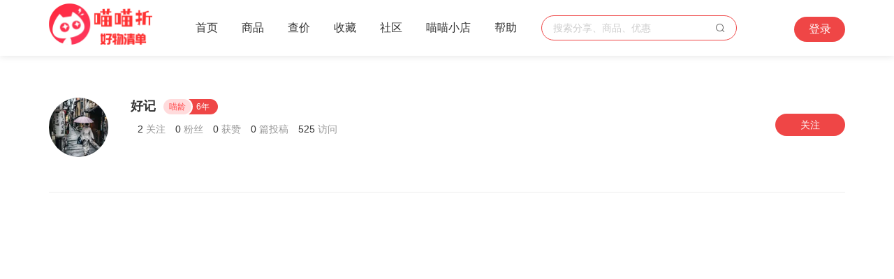

--- FILE ---
content_type: text/html; charset=UTF-8
request_url: https://www.qingdan.com/u/103783042?md5__1506=mq%2BxyiDQi%3DG%3Dd7KDsuTqGqRjBD8Qqbe4D
body_size: 5059
content:
<!DOCTYPE html>
<html lang="en">

<head>
  <meta charset="utf-8"/>
<meta name="renderer" content="webkit">
<meta http-equiv="X-UA-COMPATIBLE" content="IE=edge,chrome=1"/>
<title>好记的最近动态</title>
    <meta name="description" content="好记在喵喵折与你分享购物经验，快下载喵喵折关注好记">
<link rel="stylesheet" href="/css/reset.css"/>
<link rel="stylesheet" href="/css/iconfonts.css?v=1"/>
<link rel="stylesheet" href="/css/base.css"/>
<link rel="stylesheet" href="/css/common.css?v=2.0.1"/>
<script src="//g.alicdn.com/frontend-lib/frontend-lib/2.3.74/antidom.js"></script><script src="//o.alicdn.com/frontend-lib/common-lib/jquery.min.js"></script><script>
    window.g_uid = '';
</script>
<script src="/js/growingio.js"></script>
    <script src="//s1.miaomiaoz.com/js/jquery-1.8.3.min.js"></script>
<!--google-->
<script async src="https://www.googletagmanager.com/gtag/js?id=G-H6PVEMMBEL"></script>
<script>
    window.dataLayer = window.dataLayer || [];
    function gtag() {
        dataLayer.push(arguments);
    }
    gtag('js', new Date());
    gtag('config', 'G-H6PVEMMBEL');
</script>  <link rel="stylesheet" href="/css/article-list.css">
  <link rel="stylesheet" href="/css/user.css">
</head>

<body>
  <div>
    <!-- header S -->
    <div id="header" class="header sticky">
  <div class="container cl">
    <h1 class="logo fl">
      <a href="/">
                        <img src="https://img1.miaomiaoz.com/image/web_header_img_2_2025_11_13.png" alt="聪明网购不被坑">
              </a>
    </h1>
   <ul class="menu fl">
      <li class="menu-item"><a href="/">首页</a></li>
      <li class="menu-item"><a href="/goods">商品</a></li>
      <li class="menu-item"><a href="/pricehistory">查价</a></li>
      <li class="menu-item"><a href="/collect">收藏</a></li>
      <li class="menu-item"><a href="/article">社区</a></li>
      <li class="menu-item"><a href="https://mall.qingdan.com/" target="_blank">喵喵小店</a></li>
      <li class="menu-item"><a href="/help">帮助</a></li>
   </ul>
   <div class="search fl">
         <input type="text" placeholder="搜索分享、商品、优惠" id="headerSearchInput" value="" data-live-filter="">
         <button class="icon-search" id="headerSearchBtn"></button>
       </div>
    <div class="user fr">
            <a href="/login" class="nologin">登录</a>
          </div>
  </div>
</div>    <!-- header E -->

    <div id="bd">
      <div class="container">
        <!-- 个人信息 -->
        <div class="user-info cl">
          <div class="avatar fl">
            <img src="//img1.miaomiaoz.com/image/82e5a63f67951b8f9d78810c1900e32b.png!/rotate/auto/both/170x170" alt="好记">
          </div>
          <div class="info">
            <div class="hd cl">
              <span class="nickname fl">好记</span>
              <div class="miao-age"><span class="inner">喵龄</span>6年</div>
            </div>
            <div class="meta cl">
                            <div class="fl">
                <span>2</span> 关注 <span>0</span> 粉丝 <span>0</span> 获赞 <span>0</span> 篇投稿 <span>525</span> 访问
              </div>
            </div>
            <div class="sign"></div>
          </div>
                    <div class="follow-btn">关注</div>
                  </div>

        <!-- 我的投稿 -->
        <div class="contributes-list">
                  </div>

      </div>
    </div>

    <!-- footer S -->
    <div class="footer">
  <div class="footer-nav">
    <a href="/help" target="_blank">关于我们</a>
    <i class="hr"></i>
    <a href="/help/copyright" target="_blank">版权保护</a>
    <i class="hr"></i>
    <a href="/help/cooperation" target="_blank">商务合作</a>
    <i class="hr"></i>
    <a href="/privacy-policy" target="_blank">隐私协议</a>
  </div>
  <p class="cp">
    <a href="https://beian.miit.gov.cn" target="_blank">京ICP备15039421号</a>
    &nbsp;Copyright©2012-2022&nbsp;喵喵折版权所有&nbsp;北京喵喵物语科技有限公司
  </p>
</div>    <!-- footer E -->
  </div>
  <!-- foot -->
  <script src="/js/lib/echarts.min.js"></script>
<script src="/js/common.js?v=1.0"></script>
<script src="/js/pricelive_common.js"></script>
<script src="/js/tools.js?v=1"></script>
<script src="/js/lib/artTemplate.easygramma.min.js"></script>
<script src="/js/loadData.js?v=2.0.0"></script>
<!--<script src="/js/lib/artTemplate.js"></script>-->
<script src="//s1.miaomiaoz.com/js/jquery.url.min.js"></script>
<script src="//s1.miaomiaoz.com/js/jquery.cookie.min.js"></script>
<script src="//s1.miaomiaoz.com/js/jquery.autocomplete.min.js"></script>
<script src="//s1.miaomiaoz.com/js/json.min.js"></script>
<script src="//s1.miaomiaoz.com/js/twemoji-2.1.min.js"></script>
<script type="text/javascript">
    //configurations
    template.config('openTag', '<%');
    template.config('closeTag', '%>');
    twemoji.base = '//s1.miaomiaoz.com/img/twemoji/';
    window.emojiMap = {"[笑脸]":"1f604","[开心]":"1f60a","[大笑]":"1f603","[热情]":"263a","[眨眼]":"1f609","[色]":"1f60d","[接吻]":"1f618","[亲吻]":"1f61a","[脸红]":"1f633","[露齿笑]":"1f63c","[满意]":"1f60c","[戏弄]":"1f61c","[吐舌]":"1f445","[无语]":"1f612","[得意]":"1f60f","[汗]":"1f613","[失望]":"1f640","[低落]":"1f61e","[呸]":"1f616","[焦虑]":"1f625","[担心]":"1f630","[震惊]":"1f628","[悔恨]":"1f62b","[眼泪]":"1f622","[哭]":"1f62d","[破涕为笑]":"1f602","[晕]":"1f632","[恐惧]":"1f631","[心烦]":"1f620","[生气]":"1f63e","[睡觉]":"1f62a","[生病]":"1f637","[恶魔]":"1f47f","[外星人]":"1f47d","[心]":"2764","[心碎]":"1f494","[丘比特]":"1f498","[闪烁]":"2728","[星星]":"1f31f","[叹号]":"2755","[问号]":"2754","[睡着]":"1f4a4","[水滴]":"1f4a6","[音乐]":"1f3b5","[火]":"1f525","[便便]":"1f4a9","[强]":"1f44d","[弱]":"1f44e","[拳头]":"1f44a","[胜利]":"270c","[上]":"1f446","[下]":"1f447","[右]":"1f449","[左]":"1f448","[第一]":"261d","[强壮]":"1f4aa","[吻]":"1f48f","[热恋]":"1f491","[男孩]":"1f466","[女孩]":"1f467","[女士]":"1f469","[男士]":"1f468","[天使]":"1f47c","[骷髅]":"1f480","[红唇]":"1f48b","[太阳]":"2600","[下雨]":"2614","[多云]":"2601","[雪人]":"26c4","[月亮]":"1f319","[闪电]":"26a1","[海浪]":"1f30a","[猫]":"1f431","[小狗]":"1f429","[老鼠]":"1f42d","[仓鼠]":"1f439","[兔子]":"1f430","[狗]":"1f43a","[青蛙]":"1f438","[老虎]":"1f42f","[考拉]":"1f428","[熊]":"1f43b","[猪]":"1f437","[牛]":"1f42e","[野猪]":"1f417","[猴子]":"1f435","[马]":"1f434","[蛇]":"1f40d","[鸽子]":"1f426","[鸡]":"1f414","[企鹅]":"1f427","[毛虫]":"1f41b","[章鱼]":"1f419","[鱼]":"1f420","[鲸鱼]":"1f433","[海豚]":"1f42c","[玫瑰]":"1f339","[花]":"1f33a","[棕榈树]":"1f334","[仙人掌]":"1f335","[礼盒]":"1f49d","[南瓜灯]":"1f383","[鬼魂]":"1f47b","[圣诞老人]":"1f385","[圣诞树]":"1f384","[礼物]":"1f381","[铃]":"1f514","[庆祝]":"1f389","[气球]":"1f388","[CD]":"1f4bf","[相机]":"1f4f7","[录像机]":"1f3a5","[电脑]":"1f4bb","[电视]":"1f4fa","[电话]":"1f4de","[解锁]":"1f513","[锁]":"1f512","[钥匙]":"1f511","[成交]":"1f528","[灯泡]":"1f4a1","[邮箱]":"1f4eb","[浴缸]":"1f6c0","[钱]":"1f4b2","[药丸]":"1f48a","[橄榄球]":"1f3c8","[篮球]":"1f3c0","[足球]":"26bd","[棒球]":"26be","[高尔夫]":"26f3","[奖杯]":"1f3c6","[入侵者]":"1f47e","[唱歌]":"1f3a4","[吉他]":"1f3b8","[比基尼]":"1f459","[皇冠]":"1f451","[雨伞]":"1f302","[手提包]":"1f45c","[口红]":"1f484","[戒指]":"1f48d","[钻石]":"1f48e","[咖啡]":"2615","[啤酒]":"1f37a","[干杯]":"1f37b","[鸡尾酒]":"1f377","[汉堡]":"1f354","[薯条]":"1f35f","[意面]":"1f35d","[寿司]":"1f363","[面条]":"1f35c","[煎蛋]":"1f373","[冰激凌]":"1f366","[蛋糕]":"1f382","[苹果]":"1f34f","[飞机]":"2708","[火箭]":"1f680","[自行车]":"1f6b2","[高铁]":"1f684","[警告]":"26a0","[旗]":"1f3c1","[男人]":"1f6b9","[女人]":"1f6ba","[O]":"2b55","[X]":"274e","[商标]":"2122"};
    (function(){
        //让autocomplete.js 中文输入法时不发请求
        var setOptions = $.Autocomplete.prototype.setOptions;
        var onValueChange = $.Autocomplete.prototype.onValueChange;

        $.Autocomplete.prototype.setOptions = function(options){
            setOptions.call(this, options);

            if( this.options.disableWhenComposition ){
                var lock = false;
                this.el.on('compositionstart', function(){
                    lock = true;
                }).on('compositionend', function(){
                    lock = false;
                });
                this.onValueChange = function(){
                    if(!lock){
                        onValueChange.call(this);
                    }
                }
            }
        };
        //自定义autocomplete以满足需求
        $.Autocomplete.prototype.isSearch = function(){
            return $(this.options.appendTo).hasClass('search');
        };
        $.Autocomplete.prototype.isHotSearch = function(){
            return $(this.suggestionsContainer).hasClass('hot-search');
        };
        var getQuery = $.Autocomplete.prototype.getQuery;
        $.Autocomplete.prototype.getQuery = function(value){
            var value = $.trim(getQuery.call(this, value));
            if( this.isSearch() ){
                if( value === '' ){
                    $(this.suggestionsContainer).addClass('hot-search');
                    this.setOptions({width: 328});
                }else{
                    $(this.suggestionsContainer).removeClass('hot-search');
                    this.setOptions({width: 'auto'});
                }
            }
            return value;
        };
        //fix 激活时已有query时不出suggest的问题
        var onFocus = $.Autocomplete.prototype.onFocus;
        $.Autocomplete.prototype.onFocus = function () {
            if( this.isSearch() ){
                this.fixPosition();
                this.onValueChange();
            }else{
                return onFocus.call(this);
            }
        };
        //fix推荐热搜时按右激活的问题
        var onKeyPress = $.Autocomplete.prototype.onKeyPress;
        var keys = {
            ESC: 27,
            TAB: 9,
            RETURN: 13,
            LEFT: 37,
            UP: 38,
            RIGHT: 39,
            DOWN: 40
        };
        $.Autocomplete.prototype.onKeyPress = function (e) {
            var that = this;

            // If suggestions are hidden and user presses arrow down, display suggestions:
            if (!that.disabled && !that.visible && e.which === keys.DOWN && that.currentValue) {
                that.suggest();
                return;
            }

            if (that.disabled || !that.visible) {
                return;
            }

            switch (e.which) {
                case keys.ESC:
                    that.el.val(that.currentValue);
                    that.hide();
                    break;
                case keys.LEFT:
                    if( !this.isHotSearch() ){
                        return;
                    }else{
                        that.moveUp();
                    }
                    break;
                case keys.RIGHT:
                    if( !this.isHotSearch() ){
                        if (that.hint && that.options.onHint && that.isCursorAtEnd()) {
                            that.selectHint();
                            break;
                        }
                        return;
                    }else{
                        that.moveDown();
                    }
                    break;
                case keys.TAB:
                    if (that.hint && that.options.onHint) {
                        that.selectHint();
                        return;
                    }
                    if (that.selectedIndex === -1) {
                        that.hide();
                        return;
                    }

                    that.select(that.selectedIndex);
                    if (that.options.tabDisabled === false) {
                        return;
                    }
                    break;
                case keys.RETURN:
                    if (that.selectedIndex === -1) {
                        that.hide();
                        return;
                    }

                    that.select(that.selectedIndex);
                    break;
                case keys.UP:
                    that.moveUp();
                    break;
                case keys.DOWN:
                    that.moveDown();
                    break;
                default:
                    return;
            }

            // Cancel event if function did not return:
            e.stopImmediatePropagation();
            e.preventDefault();
        }
        var adjustScroll = $.Autocomplete.prototype.adjustScroll;
        $.Autocomplete.prototype.adjustScroll = function (index) {
            var that = this,
                    activeItem = that.activate(index);

            if (!activeItem || that.isHotSearch()) {
                return;
            }

            var offsetTop,
                    upperBound,
                    lowerBound,
                    heightDelta = $(activeItem).outerHeight();

            offsetTop = activeItem.offsetTop;
            upperBound = $(that.suggestionsContainer).scrollTop();
            lowerBound = upperBound + that.options.maxHeight - heightDelta;

            if (offsetTop < upperBound) {
                $(that.suggestionsContainer).scrollTop(offsetTop);
            } else if (offsetTop > lowerBound) {
                $(that.suggestionsContainer).scrollTop(offsetTop - that.options.maxHeight + heightDelta);
            }

            if (!that.options.preserveInput) {
                that.el.val(that.getValue(that.suggestions[index].value));
            }
            that.signalHint(null);
        };
    })();
</script>
<script src="/js/modal.js"></script>  <script src="/js/user/index.js"></script>
</body>

</html>

--- FILE ---
content_type: text/css
request_url: https://www.qingdan.com/css/reset.css
body_size: 508
content:
body,div,dl,dt,dd,ul,ol,li,h1,h2,h3,h4,h5,h6,pre,code,form,fieldset,legend,input,textarea,select,optgroup,option,p,blockquote,th,td,button {
    margin:0;
    padding:0;
}
table {
    border-collapse:collapse;
    border-spacing:0;
}
fieldset,img {
    border:0;
}
address,caption,cite,code,dfn,em,i,th,var,optgroup {
    font-style:normal;
    font-weight:normal;
}
ol,ul {
    list-style:none;
}
caption,th {
    text-align:left;
}
h1,h2,h3,h4,h5,h6 {
    font-size:100%;
    font-weight:normal;
}
q:before,q:after {
    content:'';
}
abbr,acronym {
    border:0;
    font-variant:normal;
}
sup {
    vertical-align:text-top;
}
sub {
    vertical-align:text-bottom;
}
input,button,textarea,select,optgroup,option {
    font-family:inherit;
    font-size:inherit;
    font-style: inherit;
    font-weight:inherit;
}
input,button,textarea,select {
    *font-size:100%;
    line-height:1.2;
}
input,textarea,select {
    outline:none;
}
legend {
    color:#000;
}
button,
input[type="text"],
input[type="search"],
input[type="password"], 
input[type="checkbox"],
input[type="submit"]{
  padding: 0;
  outline: none;
  border: none;
  /* -webkit-appearance: none; */
}
input::placeholder{
  color: #ccc;
}

button {
  cursor: pointer;
  background-color: transparent;
}

--- FILE ---
content_type: text/css
request_url: https://www.qingdan.com/css/user.css
body_size: 664
content:
@charset "utf-8";
/* ==== 用户个人信息 ==== */
.user-info {
  margin-top: 30px;
  padding: 30px 0;
}
.user-info .avatar {
  width: 85px;
  height: 85px;
  margin-right: 32px;
  border-radius: 50%;
  overflow: hidden;
}
.user-info .info {
  margin-left: 117px;
}
.user-info .hd {
  height: 25px;
}
.user-info .nickname {
  margin-right: 10px;
  font-size: 18px;
  font-weight: 700;
}
.user-info .miao-age {
  position: relative;
  display: inline-block;
  height: 22px;
  margin-top: 2px;
  padding: 0 12px 0 48px;
  line-height: 22px;
  background: #EF4646;
  font-size: 12px;
  color: #fff;
  border-radius: 16px;
}
.user-info .miao-age .inner {
  position: absolute;
  top: -2px;
  left: -1px;
  height: 22px;
  margin-right: 8px;
  border: 2px solid #fff;
  padding: 0 8px;
  background: #FFDBDC;
  line-height: 22px;
  color: #FF4D4F;
  border-radius: 16px;
  box-sizing: content-box;
}
.user-info .meta {
  height: 20px;
  margin-top: 10px;
  line-height: 20px;
  color: #999;
}
.user-info .cert {
  color: #333;
  margin-right: 20px;
}
.user-info .icon-renzheng::before {
  margin-right: 6px;
  vertical-align: -1px;
}
.user-info .meta span{
  margin-left: 10px;
  color: #333;
}
.user-info .sign {
  margin-top: 10px;
  line-height: 20px;
  font-size: 13px;
  color: #999;
}
.user-info .follow-btn {
  position: absolute;
  top: 53px;
  right: 0;
  width: 100px;
  height: 32px;
  background: #EF4646;
  line-height: 32px;
  color: #fff;
  text-align: center;
  border-radius: 16px;
  cursor: pointer;
}
.user-info .follow-btn.gray-btn {
  border: 1px solid #eee;
  background: #f8f8f8;
  color: #333;
}
/* ==== 我的投稿 ==== */
.contributes-list {
  margin-top: 20px;
  border-top: 1px solid #eee;
}
.contributes-list h3 {
  margin: 30px 0 20px;
  font-size: 18px;
  font-weight: 700;
}
.contributes-list .article-item .title {
  font-size: 16px;
}

--- FILE ---
content_type: application/javascript
request_url: https://www.qingdan.com/js/loadData.js?v=2.0.0
body_size: 4379
content:
//2015.11.11 思考今天发现那个提示数据加载的部分应该是在插件初始化的时候，进行添加标签。没有必要写死在页面之中.todo
//遇到了新的问题，比如模板中的数据是a.b.c的情况时。由于没有去处理，没法对这类的模板进行处理。
//1.模板替换模块replaceTemp改进.
//2.数据提示部分改进。init函数


;(function($, undefined) {
    var prototype = {
        init: function(type) {
        	if( !this.gwrap || !this.gwrap.length ){
        		return;
        	}
            this.showEndNum = Math.max( this.calcShowEndNum(), this.showEndNum );
        	
            this.picW = this.picW || 200;
            this.picH = this.picH || 140;
            
            this.sizeOfImages = $.extend({},true, {
            	'pic_url' : [this.picW, this.picH],
            	'pic' : [this.picW, this.picH],
            	'avatar' : [this.picW, this.picH],
            	'cover_pic_list' : [this.picW, this.picH],
            	'cover_pics' : [this.picW, this.picH]
            },this.sizeOfImages);

            if (type === undefined) {
                this.initRolling();
            } else if (type == "click") {
                this.initClick();
            } else if (type = "filter") {
                this.initFilter();
            }
        },
        initFilter: function() {
            //分类加载
            var $options = this.optionsEle;
            var loadData = this;
            var isRequest = false;
            var hasMore = true;
            var cache = {};
            $options.on("click", ".option-item", function() {
                if (isRequest) {
                    return;
                }

                var $this = $(this);
                var parent = $this.closest(".filter-item");
                parent.data("type", $this.data("id") || "");
                if ($this.text() == "全部") {
                    parent.find("a").eq(0).text($this.data("type"));
                } else {
                    parent.find("a").eq(0).text($this.text());
                }

                var url = loadData.httpUrl + loadData.param();
                if (!!cache[url]) {
                    var gwrap = loadData.gwrap;
                    var template = loadData.template;
                    var data = cache[url];
                    gwrap.html(loadData.renderLi(template, data, loadData.baseUrl, loadData.filter));
                    return;
                }
                isRequest = true;
                loadData.request(url, function(res) {
                    if (res) {
                        //var datas = new Function("return '" + res +"';")();
                        var datas = res;
                        // if(datas.lookup && !datas.lookup.has_next){
                        //   hasMore = false;
                        // }
                        if (datas.more <= 0) {
                            hasMore = false;
                        }
                        loadData.transfer && loadData.transfer(datas);
                        if (datas.data && datas.data.length) {
                            cache[url] = datas.data;
                            var gwrap = loadData.gwrap;
                            var template = loadData.template;
                            var _tempEle = $(loadData.renderLi(template, datas.data, loadData.baseUrl, loadData.filter));
                            ZTools.lazyload(_tempEle.find("img[data-src]"));
                            gwrap.append(_tempEle);
                        } else {
                            hasMore = false;
                        }
                    }
                    isRequest = false;
                });
            })
        },
        initRolling: function() {
            this.oldData = [];
            var oldData = this.oldData;
            var loadData = this;
            var isRequest = false;
            var hasMore = true;
            this.gwrap.find("li").each(function() {
                oldData[$(this).data(loadData.watcher)] = 1;
            });
            // loadData.setMarkDown&&loadData.setMarkDown();
            var triggerElem = this.triggerElem;
            var $triggerElem = triggerElem ? $(triggerElem) : $(window);
//            console.log($triggerElem);
            $triggerElem.on("scroll",function() {
                //这个是否被停止；
                if(loadData.isStop || isRequest || !hasMore){
                    return;
                }
                var childrenNum = loadData.gwrap.children().length;
               // console.log(loadData.startNum, loadData.showEndNum);
                if( loadData.startNum && childrenNum < loadData.startNum ){
                	if( !loadData.showEndNum || childrenNum >= loadData.showEndNum  ){
                		loadData.initLoadingHint('loading-end');
                	}
                	return;
                }

                var cliHeight = $(this).height(),
                    sclHeight = loadData.gwrap.height()+loadData.gwrap.offset().top, //$('html')[0].clientHeight,
                    sclTop = $(this).scrollTop();
                var screenHeight, shouldLoad;
                if( !triggerElem ){
                	screenHeight = window.screen.height || 0;
                	shouldLoad = (sclHeight - cliHeight - sclTop < 60 );
                }else{
                	shouldLoad = (loadData.gwrap.height() - cliHeight - sclTop < 60 );
                }
                if( shouldLoad ) {
                    isRequest = true;

                    loadData.initLoadingHint();
                    
                    loadData.request(loadData.httpUrl + loadData.param(), function(res) {
                        if (res) {
                            var datas = res;
                            loadData.transfer && loadData.transfer(datas);
                            //Sam 新方法替代transfer
                            if( loadData.dataFilter ){
                            	loadData.dataFilter(datas, function(datas){
                            		var $elems = render(datas);
                            		loadData.onload && loadData.onload(hasMore, datas, $elems);
                            		isRequest = false;
                            	});
                            }else{
                            	setTimeout(function(){
                            		var $elems = render(datas);
                                    loadData.onload && loadData.onload(hasMore, datas, $elems);
                                    isRequest = false;
                            	},0);
                            }
                        }else{
                            isRequest = false;
                        }
                    });
                }
            });
            if( !this.startNum ){
            	$triggerElem.scroll();
            }
            /**
             * 试验方案 Sam
             */
            function render(datas){
                if (datas.more <= 0 || (datas.data && datas.data.more <= 0) ) {
                    hasMore = false;
                }
                var list;
                if( loadData.listKey ){
                	list = datas.data && datas.data[loadData.listKey] || [];
                }else{
                	list = datas.data || [];
                }
                var _tempEle = null;
                if ( list.length ) {
                    var template = loadData.template;
                    var html = loadData.gwrap.html();
                    loadData.resizeImageUrls(list);
                    _tempEle = $(loadData.renderLi(template, list, loadData.baseUrl, loadData.filter));
                    if( loadData.beforeTplLoad ){
                    	_tempEle.each(function(i){
                        	loadData.beforeTplLoad(this, list[i] );
                        });
                    }
                    ZTools.lazyload(_tempEle.find("img[data-src]"));
                    loadData.gwrap.append(_tempEle);
                } else {
                    hasMore = false;
                }

                if (!hasMore) {
                	if( !loadData.showEndNum || loadData.gwrap.children().length >= loadData.showEndNum  ){
                		loadData.initLoadingHint('loading-end');
                	}
                }
                return _tempEle;
            }
        },
        initClick: function() {
        	var triggerElem = this.triggerElem;            
            var $more = triggerElem ? $(triggerElem) : this.gwrap.parent().find(".more");
            var loadData = this;
            var isRequest = false;
            var hasMore = true;
            $more.on("click", function() {
                if (isRequest) {
                    return;
                }
                isRequest = true;                
                if (!hasMore) {
                    $more.text("没有更多了");
                    return;
                }
                $more.text('数据加载中...');
                loadData.request(loadData.httpUrl + loadData.param(), function(res) {
                    if (res) {
                        var datas = res;

                        loadData.transfer && loadData.transfer(datas);
                        
                        if (datas.more <= 0 || (datas.data && datas.data.more <= 0) ) {
                            hasMore = false;
                        }
                        
                        var list;
                        if( loadData.listKey ){
                        	list = datas.data && datas.data[loadData.listKey] || [];
                        }else{
                        	list = datas.data || [];
                        }
                        
                        if( list.length ) {
                            var gwrap = loadData.gwrap;
                            var template = loadData.template;
                            loadData.resizeImageUrls(list);
                            var _tempEle=$(loadData.renderLi(template, list, loadData.baseUrl, loadData.filter));
                            if( loadData.beforeTplLoad ){
                            	_tempEle.each(function(i){
                                	loadData.beforeTplLoad(this, list[i] );
                                });
                            }
                            ZTools.lazyload(_tempEle.find("img[data-src]"));
//                            gwrap.append(_tempEle);
                            _tempEle.appendTo(gwrap);
                            if( loadData.onTplLoad ){
                                _tempEle.each(function(i){
                                	loadData.onTplLoad(this, list[i] );
                                });
                            }

                            loadData.onload && loadData.onload(hasMore);
                        } else {
                           hasMore = false;
                           loadData.onload && loadData.onload(hasMore);
                        }
                        if( !hasMore ){
                            $more.text("没有更多了");
                        }
                    }else{
                    	$more.text('加载失败，请点击重试');
                    	loadData.onerror && loadData.onerror();
                    }
                    isRequest = false;
                });
            });
        },
        initLoadingHint: function(className, isDel){
        	var $p = this.gwrap.parents("div:eq(0)");
        	
            var $loading = $p.find('.loading-wrapper');
            
            if( !$loading.length ){
            	$loading = $('<div class="loading-wrapper"><span class="loading-symbol">没有更多了...</span><div class="loading-symbol1"></div><div class="loading-symbol2"></div><div class="loading-symbol3"></div></div>');
            	$loading.appendTo($p);
            }
            if(className){
            	if(isDel){
            		$loading.removeClass(className);
            	}else{
            		$loading.addClass(className);
            	}
            }
        },
        replaceTemp: ZTools.replaceTemp,
        replaceTempV2:  window.template || function(){return '';},
        request: function(httpUrl, callback) {
            ZTools.request({
                type: "GET",
                async: true,
                url: httpUrl,
                dataType: "json",
                timeout: 5000,
                success: function(res) {
                    callback && callback(res);
                }
            });
        },
        //渲染的时候。把数据里包含要过滤的不显示出来。。目前的想法是设置为display：none；因为二级目录之后不重新载入页面
        //只能重新更改
        //参数，模板文件 数据，过滤字符(可选)，点开路径的基准目录;filter:{name:'传回数据的属性',value：'传回数据的值'}
        renderLi: function(template, data, baseUrl, filter) {
            if (this.watcher) {
                data = this.removeDirtyData(data, this.oldData, this.watcher);
            }
            if (filter === undefined) {
                data = this.filterData(data, null);
            } else {
                data = this.filterData(data, filter)
            }
            var datLen = data.length,
                resHtml = [];
            if (datLen) {
                //data = data.slice(0,1);
                for (var i = 0; i < datLen; ++i) {
                    var tmpObj = data[i];
                    if(baseUrl){
                        tmpObj["href"] = baseUrl + tmpObj["id"];
                    }
                    if( this.tplVersion == '2.0' ){
                        resHtml[resHtml.length] = this.replaceTempV2(template, tmpObj);
                    } else {
                        resHtml[resHtml.length] = this.replaceTemp(tmpObj, template);
                    }
                }
            }
            return resHtml.length > 0 ? resHtml.join('') : '';
        },
        filterData: function(data, filter) {
            //没有的filter就是全部展示;
            if (filter === null) {
                for (var i = 0; i < data.length; ++i) {
                    data[i]["display"] = "show";
                }
                return data;
            }

            for (var i = 0; i < data.length; ++i) {
                var _temp = filter.name.split(".");
                var _tempData = data[i];
                for (var j = 0; j < _temp.length; j++) {
                    if (_tempData[_temp[j]])
                        _tempData = _tempData[_temp[j]];
                    else
                        return;
                }
                if (_tempData == filter.value) {
                    data[i]["display"] = "show";
                } else {
                    data[i]["display"] = "hide";
                }
            }
            return data;
        },
        //2015/11/12 由于后台是按照偏移值进行传回数据。会出现重复的数据，对于重复的数据进行去重。
        removeDirtyData: function(newData, oldData, attr) {
            if (oldData === undefined)
                return newData;
            var newArr = [];
            for (var i = 0; i < newData.length; i++) {
                var temp = newData[i][attr];
                if (oldData[temp] === 1) {
                    newData.splice(i, 1);
                } else {
                    newArr.push(newData[i]);
                    oldData[temp] = 1;
                }
            }
            return newArr;
        },
        resizeImageUrls: function(datas) {
//            var keys = ["pic_url","avatar",'cover_pic_list'];
            var self = this;
            for (var i = 0; i < datas.length; i++) {
                var data = datas[i];
//                if(data.cover_pic_list && data.cover_pic_list.length > 0){
//                    $.each(data.cover_pic_list,function(index,e){
//                        data.cover_pic_list[index] = ZTools.imageUrlAdapter(data.cover_pic_list[index], self.picW, self.picH,1);
//                    });
//                }
                $.each(this.sizeOfImages,function(key,size){
                	var item;
                	try{
                		item = eval('data.'+key);
                	}catch(e){
                		item = null;
                	}

                    if( item && size ){
                    	if($.isArray(item)){
                    		for(var i=0; i<item.length; ++i){
                    			item[i] = ZTools.imageUrlAdapter(item[i], size[0], size[1], 1);
                    		}
                    	}else{
                    		try{
                    			eval('data.'+key+'=ZTools.imageUrlAdapter(item, size[0], size[1], 1);')
                    		}catch(e){
                    		}
                    	}
                    }
                });
            }
            return datas;
        },
        stop:function(){
            this.isStop = true;
        },
        calcShowEndNum: function(){
        	var showEndNum = 0;
            var $triggerElem = this.triggerElem ? $(this.triggerElem) : $(window);
        	var maxHeight = $triggerElem.height();
        	var $children = this.gwrap.children();
//        	var last = $children.length;
        	$children.each(function(i){
        		if($(this).offset().top >= maxHeight){
        			showEndNum = i + 1;
        			return false;
        		}
        	});
        	return showEndNum;
        },
        tplVersion : '1.0',
        beforeTplLoad: null,
        onTplLoad : null,
        noScrollWhenInit : false, //是否要初始化拉一次数据 to be deprecated, use startNum
        startNum : 10,
        showEndNum: 0,
        onload	: function(hasMore){},
        onerror	: function(){},
        dataFilter: null, //Function 返回data, 数据过滤用
        sizeOfImages: {},
        listKey: null,
        stopWhenEmpty : true // to be deprecated
    };

    window.loadData = function(options, type) {
        var opts = $.extend({}, prototype, options);
        opts.init(type);
        return opts;
    };
})(jQuery);


--- FILE ---
content_type: application/javascript
request_url: https://www.qingdan.com/js/pricelive_common.js
body_size: 2005
content:
/**
 * 
 * @param {Object} data 
 * @param {Boolean} isFullYear x轴数据是否需要加入年份
 * @returns
 */
function initPriceLive(data, isFullYear) {
  // 价格位数 方便计算y轴需要向右移动距离
  var pricelen = Math.round(data.hpr).toString().length;
  // 获取无数据日期区间并生成空数组
  var noDataDateArr = getDateRangeArray(data.bd, data.info[0].dt);
  // 无数据日期数组填充相邻最近日期价格
  var noDataPriceArr1 = new Array(noDataDateArr.length).fill(data.info[0].pr);
  // 无数据日期数组填充null
  var noDataPriceArr2 = new Array(noDataDateArr.length).fill(null);
  // x轴坐标点原始数据
  var dataXOrigin = noDataDateArr.concat(data.info.map(function (item) {
    return item.dt;
  }));
  // x轴坐标点数据处理
  var dataX;
  if (isFullYear) {   
    dataX = dataXOrigin;
  } else {
    dataX = dataXOrigin.map(function(item){
      return item.replace(/\d+\//, '');
    });
  }
  // 虚线数据
  var dataSeries1 = noDataPriceArr1.concat(data.info.map(function(item){
    return item.pr;
  }));
  // 实线数据
  var dataSeries2 = noDataPriceArr2.concat(data.info.map(function(item){
    return item.pr;
  }));
  var option = {
    tooltip: {
      // 坐标轴指示器配置项
      axisPointer: {
        lineStyle: {
          color: '#EF4646',
          width: 1
        }
      },
      backgroundColor: '#EF4646',
      textStyle: {
        height: '45px',
        color: '#fff'
      },
      extraCssText: 'padding: 4px 12px;border-radius: 15px;box-shadow: none;',
      trigger: 'axis',
      formatter: function (params, ticket, callback) {
        // console.log(params)
        var res = params[0].name + '&nbsp;' + params[0].data + '元';
        // 判断原始数据项不为空时返回
        if (params[0].data) {
          return res;
        }
      }
    },
    grid: {
      top: '30',
      left: '0',
      right: '20',
      bottom: '20',
      containLabel: true
    },
    xAxis: {
      type: 'category',
      data: dataX,
      axisLine: {
        lineStyle: {
          // color: '#B9B9B9'
          color: '#E5E5E5'
        }
      },
      axisTick: {
        length: 3,
        inside: true // x轴刻度线朝内
      },
      axisLabel: {
        interval: Math.floor(dataX.length / 8), // 坐标轴刻度标签的显示间隔，在类目轴中有效。
        showMinLabel: false, // 是否显示最小 tick 的 label
        color: "#B9B9B9"
      },
      boundaryGap: false // 坐标轴两边留白策略
    },
    yAxis: {
      type: 'value',
      offset: -(10 * pricelen),
      scale: true, // 根据数值大小自适应显示区
      splitNumber: 3, // 坐标轴的分割段数
      axisLabel: {
        formatter: function (value) {
          // 取消数字逗号分隔
          return value
        },
        lineHeight: 25,
        verticalAlign: 'bottom', // 文字垂直对齐方式
        color: "#B9B9B9"
      },
      axisLine: {
        lineStyle: {
          color: '#B9B9B9'
        }
      },
      splitLine: {
        show: true,
        lineStyle: {
          color: "#F3F3F3",
          width: 0.6
        }
      }
    },
    series: [
      {
        data: dataSeries1,
        type: 'line',
        showSymbol: false, //  取消值点的空心样式，只有在hover时显示
        tooltip: {
          show: false // 隐藏本系列特定的 tooltip
        },
        lineStyle: {
          width: 1.4, // 正常时的折线宽度
          color: '#EF4646', // 折线颜色
          type: 'dashed'
        },
        emphasis: {
          lineStyle: {
            width: 1.4 // hover时的折线宽度
          }
        }
      },
      {
        data: dataSeries2,
        type: 'line',
        showSymbol: false, //  取消值点的空心样式，只有在hover时显示
        silent: true, // 坐标轴是否是静态无法交互
        showAllSymbol: false, // 随主轴标签间隔隐藏策略
        symbol: 'image://https://img1.miaomiaoz.com/image/b90c885dbfda83ecbb1aacf542b714ee.png', // 拐点图标
        symbolSize: 35, // 拐点图标尺寸
        lineStyle: {
          width: 1.4, // 正常时的折线宽度
          color: '#EF4646' // 折线颜色
        },
        emphasis: {
          lineStyle: {
            width: 1.4 // hover时的折线宽度
          }
        }
      }
    ],
    animation: false // 关闭动画
  };
  return option;
}

/**
 *
 * @param {String} startTime 开始日期
 * @param {String} endTime 结束日期
 * @returns 两个日期之间的日期数组，包含开始日期，不包含结束日期
 */
function getDateRangeArray(startTime, endTime) {
  const st = new Date(startTime);
  const et = new Date(endTime);
  const dataRangeArray = [];
  var i = 0;
  while ((et.getTime() - st.getTime()) > 0) {
    const year = st.getFullYear();
    const month = st.getMonth() + 1;
    const day = st.getDate();
    dataRangeArray[i] = year + '/' + (month / 10 >= 1 ? month : '0' + month) + '/' + (day / 10 >= 1 ? day : '0' + day);
    st.setDate(st.getDate() + 1);
    i += 1;
  }
  return dataRangeArray;
}

--- FILE ---
content_type: application/javascript
request_url: https://www.qingdan.com/js/growingio.js
body_size: 400
content:
var _vds = _vds || [];
window._vds = _vds;
(function(){
    _vds.push(['setAccountId', 'b49be8fba0e9e60a']);
    (function() {
        var vds = document.createElement('script');
        vds.type='text/javascript';
        vds.async = true;
        vds.src = ('https:' == document.location.protocol ? 'https://' : 'http://') + 'assets.giocdn.com/vds.js';
        var s = document.getElementsByTagName('script')[0];
        s.parentNode.insertBefore(vds, s);
    })();
})();


--- FILE ---
content_type: application/javascript
request_url: https://www.qingdan.com/js/user/index.js
body_size: 628
content:
$(function(){
    var userId = parseInt(location.pathname.split("/")[2]);
    window.loadData({
        httpUrl: "/user/contributesApi/"+userId,
        param: function() {
            var size = 10;
            var offset = $(".article-list .article-item").length;
            return '?num=' + size + '&st=' + offset;
        },
        listKey:'list',
        gwrap: $('.article-list'),
        template: 'tpl_article_list',
        watcher: "id",
        baseUrl:"/post/",
        picW:195,
        picH:134,
        tplVersion: '2.0'
    });
    //关注/取消关注用户
    $('.user-info').on('click', '.follow-btn', function(){
        var $this = $(this);
        if(!userId){
            return;
        }
        var $isCancel = $this.hasClass('done');
        var $url;
        if($isCancel){
            $url = "/api/fans/follow/1";
        }else{
            $url = "/api/fans/follow";
        }
        $.ajax({
            url: $url,
            data: "authorId=" + userId,
            dataType:"json",
            success: function(json){
                if(json && json.RC == 1){
                    if($isCancel){
                        $this.removeClass('gray-btn done');
                        $this.text('关注');
                    }else{
                        $this.addClass('gray-btn done');
                        $this.text('已关注');
                    }
                }else if (json && json.RC == 2 && json.data){
                    if(json.data.code == 1000){
                        ZTools.redirect('/login');
                    }
                }
            },
            'error' : function(){
            }
        });
    });
});

--- FILE ---
content_type: application/javascript
request_url: https://www.qingdan.com/js/modal.js
body_size: 1162
content:
 ! function() {
     var $confirmModal = $('<div class="modal hide"><div class="modal-head fork"><h1>提示</h1><i class="icon"></i></div><div class="modal-body"><p>登录成功</p></div><div class="modal-foot"><div class="button-group cl"><button class="gray-button fl sure">确定</button><button class="gray-button fr cancel">取消</button></div></div></div>');
     var $infoModal = $('<div class="modal hide"><div class = "modal-head fork" ><h1> 提示 </h1> <i class = "icon" > </i> </div> <div class = "modal-body" > <p> 登录成功 </p> </div > <div class = "modal-foot" ><button class="red-button sure" > 确定 </button> </div > </div>');
     var $mask = $('<div class="modal-mask hide"></div>');
     var modals=$([$confirmModal,$infoModal,$mask]);
     modals.each(function(){
        $("body").append(this);
     })
     //在body上统一为所有的小叉监听事件，私下觉得这里小叉和取消是一个意思。
     $("body").on("click", ".modal i.icon", function() {
         var modal = $(this).closest(".modal");
         modal.find(".cancel").trigger("click");
         hide.call(modal);
     })
     var hide = function() {
         this.hide();
         $mask.hide();
     }
     var show = function() {
         this.show();
         $mask.show();
     }
     var init = function(modal, obj) {
             //这里调用之前应该是让外面的函数把参数格式化想要的就ok了
             obj.h && modal.find(".modal-head h1").text(obj.h);
             obj.p && modal.find(".modal-body p").text(obj.p);
      //       obj.sure && modal.find(".sure").text(obj.sure);
             obj.cancel && modal.find(".cancel").text(obj.cancel);
             obj.sureCallback && modal.find(".sure").data("sure", obj.sureCallback);
             obj.cancelCallback && modal.find(".cancel").data("cancel", obj.cancelCallback);
             //弹出模态框.
             show.call(modal);
         }
    var clearCallback=function(){
        this.find(".sure").data("sure",null);
        this.find(".cancel").data("cancel",null);
    }
         //确定按钮
     $("body").on("click", ".modal .sure", function() {
         var $this = $(this);
         var sureCallback = $this.data("sure");
         var result = sureCallback && sureCallback();
         
         if( result !== false ){
             hide.call($this.closest(".modal"));
             clearCallback.call($this.closest(".modal"));
         }
     });
     $("body").on("click", ".modal .cancel", function() {
         var $this = $(this);
         var cancelCallBack = $this.data("cancel");
         var result = cancelCallBack && cancelCallBack();
         
         if( result !== false ){
             hide.call($this.closest(".modal"));
             clearCallback.call($this.closest(".modal"));
         }
     });

     //生成外部接口函数
     //obj{sureCallback:确定的回调函数,cancelCallBack:取消的回调函数,p：正文内容,h：头部内容,sure：确定内容,cancel：取消内容}
     window.Modal = {
         confirm: function(obj) {
             if ($.type(obj) == "string") {
                 obj = {
                     p: obj
                 };
             }
             init($confirmModal, obj);
         },
         info: function(obj) {
             if ($.type(obj) == "string") {
                 obj = {
                     p: obj
                 };
             }
             init($infoModal, obj);
         },
         init: function($modal, obj) {
             if ($.type(obj) == "string") {
                 obj = {
                     p: obj
                 };
             }
             if( !($modal instanceof $) ){
                 $modal = $($modal);
             }
             
             if( !$modal.length ){
            	 return $modal;
             }
             if( !$modal.parent().length ){
                 $modal.appendTo('body');
             }

             init($modal, obj);
             
             return $modal;
         }
     }
 }();
